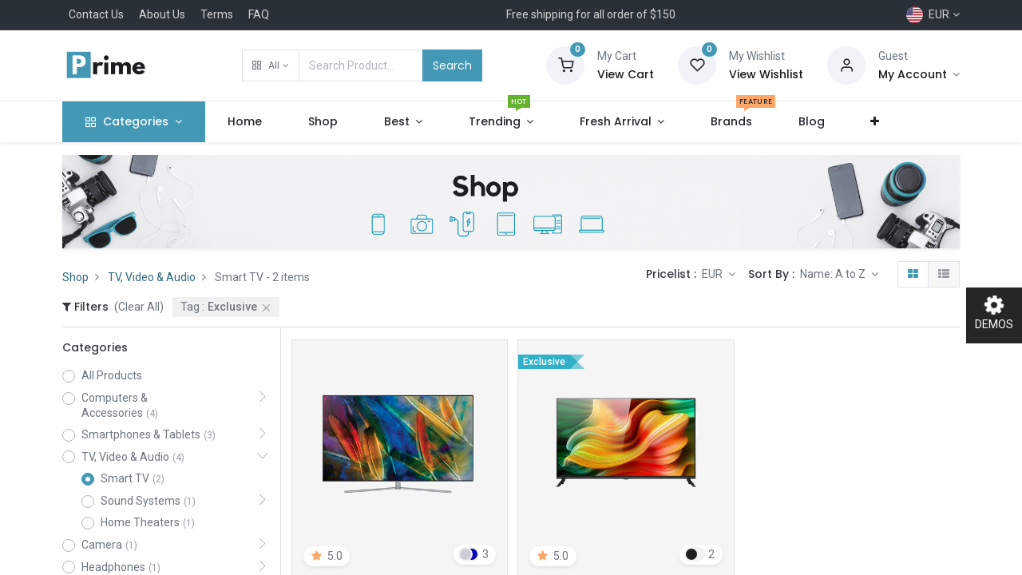

--- FILE ---
content_type: application/xml
request_url: https://prime-14-electronics-1.droggol.com/theme_prime/static/src/xml/frontend/card_collection.xml
body_size: 654
content:
<?xml version="1.0" encoding="UTF-8"?>

<templates>
    <!-- Card container -->
    <t t-name="d_s_cards_collection_wrapper">
        <div class="row">
            <t t-foreach="data" t-as="collection">
                <div t-attf-class="col-md-#{widget.numOfCol} col-sm-6 px-4">
                    <t t-call="#{widget.collectionStyle.SelectedStyle}"/>
                </div>
            </t>
        </div>
    </t>

    <t t-name="d_card_collection_style_1">
        <div class="d_card_collection_style_1">
            <h6 class="d_collection_title position-relative border-bottom pb-3 mb-4 mt-2" t-esc="collection.title"/>
            <t t-foreach="collection.products" t-as="product">
                <div class="media mb-2 align-items-center">
                    <a class="d-block mr-2 d_link" t-att-href="product.website_url">
                        <img t-att-src="product.img_medium" class="o_image_64_contain"/>
                    </a>
                    <div class="media-body">
                        <h6 class="d-product-name mb-0 mt-2">
                            <a t-att-href="product.website_url"><t t-esc="product.name"/></a>
                        </h6>
                        <div class="mt-1" t-if="collection.is_rating_active">
                            <t t-raw="product.rating"></t>
                        </div>
                        <div class="d-product-price">
                            <p class="d-inline-block text-primary" t-raw="product.price"/>
                            <p t-if="product.has_discounted_price" class="text-muted d-inline-block" style="text-decoration: line-through; white-space: nowrap;" t-raw="product.list_price"/>
                        </div>
                    </div>
                </div>
            </t>
        </div>
    </t>

    <t t-name="d_card_collection_style_2">
        <div class="d_card_collection_style_2">
            <h5 class="mb-4 mt-2" t-esc="collection.title"/>
            <t t-foreach="collection.products" t-as="product">
                <div t-attf-class="media align-items-center #{product_first ? 'pb-2' : 'py-2'} #{!product_last ? 'border-bottom' : ''}">
                    <a class="d-block mr-2" t-att-href="product.website_url">
                        <img t-att-src="product.img_medium" class="o_image_64_contain"/>
                    </a>
                    <div class="media-body">
                        <h6 class="d-product-name mb-1 mt-1">
                            <a t-att-href="product.website_url"><t t-esc="product.name"/></a>
                        </h6>
                        <div class="mt-1" t-if="collection.is_rating_active">
                            <t t-raw="product.rating"></t>
                        </div>
                        <div class="d-product-price">
                            <p class="d-inline-block text-primary h6" t-raw="product.price"/>
                            <small t-if="product.has_discounted_price" class="text-muted d-inline-block" style="text-decoration: line-through; white-space: nowrap;" t-raw="product.list_price"/>
                        </div>
                    </div>
                </div>
            </t>
        </div>
    </t>

    <t t-name="d_card_collection_style_3">
        <div class="d_card_collection_style_3">
            <h6 class="mt-2 text-center" t-esc="collection.title"/>
            <div class="text-center mb-2">
                <p class="dr_strike_line text-center"><span class="fa fa-star-o"></span></p>
            </div>
            <t t-foreach="collection.products" t-as="product">
                <div t-attf-class="media p-2 mb-3 bg-white shadow-sm position-relative">
                    <a class="d-block mr-3" t-att-href="product.website_url">
                        <img t-att-src="product.img_medium" class="o_image_64_contain"/>
                    </a>
                    <div class="media-body">
                        <h6 class="d-product-name mb-1">
                            <a t-att-href="product.website_url"><t t-esc="product.name"/></a>
                        </h6>
                        <t t-if="collection.is_rating_active">
                            <t t-raw="product.rating"></t>
                        </t>
                        <p class="d-inline-block text-primary h6" t-raw="product.price"/>
                        <small t-if="product.has_discounted_price" class="text-muted d-inline-block" style="text-decoration: line-through; white-space: nowrap;" t-raw="product.list_price"/>
                        <button t-att-data-product-product-id="product.product_variant_id" data-toggle="tooltip" data-placement="bottom" class="d_action_btn d_add_to_cart_btn btn" title="Add to Cart">
                            <i class="d_action_btn_icon dri dri-cart"></i>
                        </button>
                    </div>
                </div>
            </t>
        </div>
    </t>

</templates>
